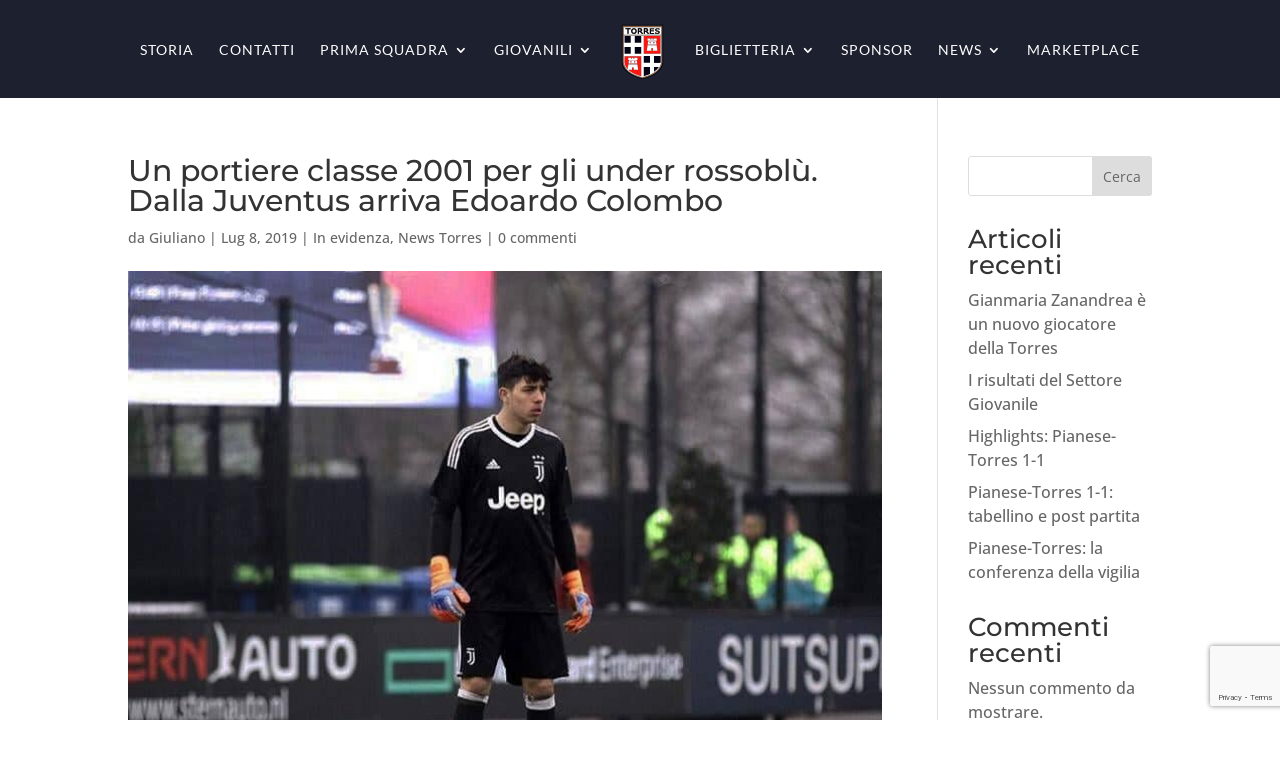

--- FILE ---
content_type: text/html; charset=utf-8
request_url: https://www.google.com/recaptcha/api2/anchor?ar=1&k=6LemNPYbAAAAALnWDrUHW46OSOQYWLRx1yU8NbK1&co=aHR0cHM6Ly9zZWZ0b3JyZXNjYWxjaW8uaXQ6NDQz&hl=en&v=PoyoqOPhxBO7pBk68S4YbpHZ&size=invisible&anchor-ms=20000&execute-ms=30000&cb=tj4125viemek
body_size: 48742
content:
<!DOCTYPE HTML><html dir="ltr" lang="en"><head><meta http-equiv="Content-Type" content="text/html; charset=UTF-8">
<meta http-equiv="X-UA-Compatible" content="IE=edge">
<title>reCAPTCHA</title>
<style type="text/css">
/* cyrillic-ext */
@font-face {
  font-family: 'Roboto';
  font-style: normal;
  font-weight: 400;
  font-stretch: 100%;
  src: url(//fonts.gstatic.com/s/roboto/v48/KFO7CnqEu92Fr1ME7kSn66aGLdTylUAMa3GUBHMdazTgWw.woff2) format('woff2');
  unicode-range: U+0460-052F, U+1C80-1C8A, U+20B4, U+2DE0-2DFF, U+A640-A69F, U+FE2E-FE2F;
}
/* cyrillic */
@font-face {
  font-family: 'Roboto';
  font-style: normal;
  font-weight: 400;
  font-stretch: 100%;
  src: url(//fonts.gstatic.com/s/roboto/v48/KFO7CnqEu92Fr1ME7kSn66aGLdTylUAMa3iUBHMdazTgWw.woff2) format('woff2');
  unicode-range: U+0301, U+0400-045F, U+0490-0491, U+04B0-04B1, U+2116;
}
/* greek-ext */
@font-face {
  font-family: 'Roboto';
  font-style: normal;
  font-weight: 400;
  font-stretch: 100%;
  src: url(//fonts.gstatic.com/s/roboto/v48/KFO7CnqEu92Fr1ME7kSn66aGLdTylUAMa3CUBHMdazTgWw.woff2) format('woff2');
  unicode-range: U+1F00-1FFF;
}
/* greek */
@font-face {
  font-family: 'Roboto';
  font-style: normal;
  font-weight: 400;
  font-stretch: 100%;
  src: url(//fonts.gstatic.com/s/roboto/v48/KFO7CnqEu92Fr1ME7kSn66aGLdTylUAMa3-UBHMdazTgWw.woff2) format('woff2');
  unicode-range: U+0370-0377, U+037A-037F, U+0384-038A, U+038C, U+038E-03A1, U+03A3-03FF;
}
/* math */
@font-face {
  font-family: 'Roboto';
  font-style: normal;
  font-weight: 400;
  font-stretch: 100%;
  src: url(//fonts.gstatic.com/s/roboto/v48/KFO7CnqEu92Fr1ME7kSn66aGLdTylUAMawCUBHMdazTgWw.woff2) format('woff2');
  unicode-range: U+0302-0303, U+0305, U+0307-0308, U+0310, U+0312, U+0315, U+031A, U+0326-0327, U+032C, U+032F-0330, U+0332-0333, U+0338, U+033A, U+0346, U+034D, U+0391-03A1, U+03A3-03A9, U+03B1-03C9, U+03D1, U+03D5-03D6, U+03F0-03F1, U+03F4-03F5, U+2016-2017, U+2034-2038, U+203C, U+2040, U+2043, U+2047, U+2050, U+2057, U+205F, U+2070-2071, U+2074-208E, U+2090-209C, U+20D0-20DC, U+20E1, U+20E5-20EF, U+2100-2112, U+2114-2115, U+2117-2121, U+2123-214F, U+2190, U+2192, U+2194-21AE, U+21B0-21E5, U+21F1-21F2, U+21F4-2211, U+2213-2214, U+2216-22FF, U+2308-230B, U+2310, U+2319, U+231C-2321, U+2336-237A, U+237C, U+2395, U+239B-23B7, U+23D0, U+23DC-23E1, U+2474-2475, U+25AF, U+25B3, U+25B7, U+25BD, U+25C1, U+25CA, U+25CC, U+25FB, U+266D-266F, U+27C0-27FF, U+2900-2AFF, U+2B0E-2B11, U+2B30-2B4C, U+2BFE, U+3030, U+FF5B, U+FF5D, U+1D400-1D7FF, U+1EE00-1EEFF;
}
/* symbols */
@font-face {
  font-family: 'Roboto';
  font-style: normal;
  font-weight: 400;
  font-stretch: 100%;
  src: url(//fonts.gstatic.com/s/roboto/v48/KFO7CnqEu92Fr1ME7kSn66aGLdTylUAMaxKUBHMdazTgWw.woff2) format('woff2');
  unicode-range: U+0001-000C, U+000E-001F, U+007F-009F, U+20DD-20E0, U+20E2-20E4, U+2150-218F, U+2190, U+2192, U+2194-2199, U+21AF, U+21E6-21F0, U+21F3, U+2218-2219, U+2299, U+22C4-22C6, U+2300-243F, U+2440-244A, U+2460-24FF, U+25A0-27BF, U+2800-28FF, U+2921-2922, U+2981, U+29BF, U+29EB, U+2B00-2BFF, U+4DC0-4DFF, U+FFF9-FFFB, U+10140-1018E, U+10190-1019C, U+101A0, U+101D0-101FD, U+102E0-102FB, U+10E60-10E7E, U+1D2C0-1D2D3, U+1D2E0-1D37F, U+1F000-1F0FF, U+1F100-1F1AD, U+1F1E6-1F1FF, U+1F30D-1F30F, U+1F315, U+1F31C, U+1F31E, U+1F320-1F32C, U+1F336, U+1F378, U+1F37D, U+1F382, U+1F393-1F39F, U+1F3A7-1F3A8, U+1F3AC-1F3AF, U+1F3C2, U+1F3C4-1F3C6, U+1F3CA-1F3CE, U+1F3D4-1F3E0, U+1F3ED, U+1F3F1-1F3F3, U+1F3F5-1F3F7, U+1F408, U+1F415, U+1F41F, U+1F426, U+1F43F, U+1F441-1F442, U+1F444, U+1F446-1F449, U+1F44C-1F44E, U+1F453, U+1F46A, U+1F47D, U+1F4A3, U+1F4B0, U+1F4B3, U+1F4B9, U+1F4BB, U+1F4BF, U+1F4C8-1F4CB, U+1F4D6, U+1F4DA, U+1F4DF, U+1F4E3-1F4E6, U+1F4EA-1F4ED, U+1F4F7, U+1F4F9-1F4FB, U+1F4FD-1F4FE, U+1F503, U+1F507-1F50B, U+1F50D, U+1F512-1F513, U+1F53E-1F54A, U+1F54F-1F5FA, U+1F610, U+1F650-1F67F, U+1F687, U+1F68D, U+1F691, U+1F694, U+1F698, U+1F6AD, U+1F6B2, U+1F6B9-1F6BA, U+1F6BC, U+1F6C6-1F6CF, U+1F6D3-1F6D7, U+1F6E0-1F6EA, U+1F6F0-1F6F3, U+1F6F7-1F6FC, U+1F700-1F7FF, U+1F800-1F80B, U+1F810-1F847, U+1F850-1F859, U+1F860-1F887, U+1F890-1F8AD, U+1F8B0-1F8BB, U+1F8C0-1F8C1, U+1F900-1F90B, U+1F93B, U+1F946, U+1F984, U+1F996, U+1F9E9, U+1FA00-1FA6F, U+1FA70-1FA7C, U+1FA80-1FA89, U+1FA8F-1FAC6, U+1FACE-1FADC, U+1FADF-1FAE9, U+1FAF0-1FAF8, U+1FB00-1FBFF;
}
/* vietnamese */
@font-face {
  font-family: 'Roboto';
  font-style: normal;
  font-weight: 400;
  font-stretch: 100%;
  src: url(//fonts.gstatic.com/s/roboto/v48/KFO7CnqEu92Fr1ME7kSn66aGLdTylUAMa3OUBHMdazTgWw.woff2) format('woff2');
  unicode-range: U+0102-0103, U+0110-0111, U+0128-0129, U+0168-0169, U+01A0-01A1, U+01AF-01B0, U+0300-0301, U+0303-0304, U+0308-0309, U+0323, U+0329, U+1EA0-1EF9, U+20AB;
}
/* latin-ext */
@font-face {
  font-family: 'Roboto';
  font-style: normal;
  font-weight: 400;
  font-stretch: 100%;
  src: url(//fonts.gstatic.com/s/roboto/v48/KFO7CnqEu92Fr1ME7kSn66aGLdTylUAMa3KUBHMdazTgWw.woff2) format('woff2');
  unicode-range: U+0100-02BA, U+02BD-02C5, U+02C7-02CC, U+02CE-02D7, U+02DD-02FF, U+0304, U+0308, U+0329, U+1D00-1DBF, U+1E00-1E9F, U+1EF2-1EFF, U+2020, U+20A0-20AB, U+20AD-20C0, U+2113, U+2C60-2C7F, U+A720-A7FF;
}
/* latin */
@font-face {
  font-family: 'Roboto';
  font-style: normal;
  font-weight: 400;
  font-stretch: 100%;
  src: url(//fonts.gstatic.com/s/roboto/v48/KFO7CnqEu92Fr1ME7kSn66aGLdTylUAMa3yUBHMdazQ.woff2) format('woff2');
  unicode-range: U+0000-00FF, U+0131, U+0152-0153, U+02BB-02BC, U+02C6, U+02DA, U+02DC, U+0304, U+0308, U+0329, U+2000-206F, U+20AC, U+2122, U+2191, U+2193, U+2212, U+2215, U+FEFF, U+FFFD;
}
/* cyrillic-ext */
@font-face {
  font-family: 'Roboto';
  font-style: normal;
  font-weight: 500;
  font-stretch: 100%;
  src: url(//fonts.gstatic.com/s/roboto/v48/KFO7CnqEu92Fr1ME7kSn66aGLdTylUAMa3GUBHMdazTgWw.woff2) format('woff2');
  unicode-range: U+0460-052F, U+1C80-1C8A, U+20B4, U+2DE0-2DFF, U+A640-A69F, U+FE2E-FE2F;
}
/* cyrillic */
@font-face {
  font-family: 'Roboto';
  font-style: normal;
  font-weight: 500;
  font-stretch: 100%;
  src: url(//fonts.gstatic.com/s/roboto/v48/KFO7CnqEu92Fr1ME7kSn66aGLdTylUAMa3iUBHMdazTgWw.woff2) format('woff2');
  unicode-range: U+0301, U+0400-045F, U+0490-0491, U+04B0-04B1, U+2116;
}
/* greek-ext */
@font-face {
  font-family: 'Roboto';
  font-style: normal;
  font-weight: 500;
  font-stretch: 100%;
  src: url(//fonts.gstatic.com/s/roboto/v48/KFO7CnqEu92Fr1ME7kSn66aGLdTylUAMa3CUBHMdazTgWw.woff2) format('woff2');
  unicode-range: U+1F00-1FFF;
}
/* greek */
@font-face {
  font-family: 'Roboto';
  font-style: normal;
  font-weight: 500;
  font-stretch: 100%;
  src: url(//fonts.gstatic.com/s/roboto/v48/KFO7CnqEu92Fr1ME7kSn66aGLdTylUAMa3-UBHMdazTgWw.woff2) format('woff2');
  unicode-range: U+0370-0377, U+037A-037F, U+0384-038A, U+038C, U+038E-03A1, U+03A3-03FF;
}
/* math */
@font-face {
  font-family: 'Roboto';
  font-style: normal;
  font-weight: 500;
  font-stretch: 100%;
  src: url(//fonts.gstatic.com/s/roboto/v48/KFO7CnqEu92Fr1ME7kSn66aGLdTylUAMawCUBHMdazTgWw.woff2) format('woff2');
  unicode-range: U+0302-0303, U+0305, U+0307-0308, U+0310, U+0312, U+0315, U+031A, U+0326-0327, U+032C, U+032F-0330, U+0332-0333, U+0338, U+033A, U+0346, U+034D, U+0391-03A1, U+03A3-03A9, U+03B1-03C9, U+03D1, U+03D5-03D6, U+03F0-03F1, U+03F4-03F5, U+2016-2017, U+2034-2038, U+203C, U+2040, U+2043, U+2047, U+2050, U+2057, U+205F, U+2070-2071, U+2074-208E, U+2090-209C, U+20D0-20DC, U+20E1, U+20E5-20EF, U+2100-2112, U+2114-2115, U+2117-2121, U+2123-214F, U+2190, U+2192, U+2194-21AE, U+21B0-21E5, U+21F1-21F2, U+21F4-2211, U+2213-2214, U+2216-22FF, U+2308-230B, U+2310, U+2319, U+231C-2321, U+2336-237A, U+237C, U+2395, U+239B-23B7, U+23D0, U+23DC-23E1, U+2474-2475, U+25AF, U+25B3, U+25B7, U+25BD, U+25C1, U+25CA, U+25CC, U+25FB, U+266D-266F, U+27C0-27FF, U+2900-2AFF, U+2B0E-2B11, U+2B30-2B4C, U+2BFE, U+3030, U+FF5B, U+FF5D, U+1D400-1D7FF, U+1EE00-1EEFF;
}
/* symbols */
@font-face {
  font-family: 'Roboto';
  font-style: normal;
  font-weight: 500;
  font-stretch: 100%;
  src: url(//fonts.gstatic.com/s/roboto/v48/KFO7CnqEu92Fr1ME7kSn66aGLdTylUAMaxKUBHMdazTgWw.woff2) format('woff2');
  unicode-range: U+0001-000C, U+000E-001F, U+007F-009F, U+20DD-20E0, U+20E2-20E4, U+2150-218F, U+2190, U+2192, U+2194-2199, U+21AF, U+21E6-21F0, U+21F3, U+2218-2219, U+2299, U+22C4-22C6, U+2300-243F, U+2440-244A, U+2460-24FF, U+25A0-27BF, U+2800-28FF, U+2921-2922, U+2981, U+29BF, U+29EB, U+2B00-2BFF, U+4DC0-4DFF, U+FFF9-FFFB, U+10140-1018E, U+10190-1019C, U+101A0, U+101D0-101FD, U+102E0-102FB, U+10E60-10E7E, U+1D2C0-1D2D3, U+1D2E0-1D37F, U+1F000-1F0FF, U+1F100-1F1AD, U+1F1E6-1F1FF, U+1F30D-1F30F, U+1F315, U+1F31C, U+1F31E, U+1F320-1F32C, U+1F336, U+1F378, U+1F37D, U+1F382, U+1F393-1F39F, U+1F3A7-1F3A8, U+1F3AC-1F3AF, U+1F3C2, U+1F3C4-1F3C6, U+1F3CA-1F3CE, U+1F3D4-1F3E0, U+1F3ED, U+1F3F1-1F3F3, U+1F3F5-1F3F7, U+1F408, U+1F415, U+1F41F, U+1F426, U+1F43F, U+1F441-1F442, U+1F444, U+1F446-1F449, U+1F44C-1F44E, U+1F453, U+1F46A, U+1F47D, U+1F4A3, U+1F4B0, U+1F4B3, U+1F4B9, U+1F4BB, U+1F4BF, U+1F4C8-1F4CB, U+1F4D6, U+1F4DA, U+1F4DF, U+1F4E3-1F4E6, U+1F4EA-1F4ED, U+1F4F7, U+1F4F9-1F4FB, U+1F4FD-1F4FE, U+1F503, U+1F507-1F50B, U+1F50D, U+1F512-1F513, U+1F53E-1F54A, U+1F54F-1F5FA, U+1F610, U+1F650-1F67F, U+1F687, U+1F68D, U+1F691, U+1F694, U+1F698, U+1F6AD, U+1F6B2, U+1F6B9-1F6BA, U+1F6BC, U+1F6C6-1F6CF, U+1F6D3-1F6D7, U+1F6E0-1F6EA, U+1F6F0-1F6F3, U+1F6F7-1F6FC, U+1F700-1F7FF, U+1F800-1F80B, U+1F810-1F847, U+1F850-1F859, U+1F860-1F887, U+1F890-1F8AD, U+1F8B0-1F8BB, U+1F8C0-1F8C1, U+1F900-1F90B, U+1F93B, U+1F946, U+1F984, U+1F996, U+1F9E9, U+1FA00-1FA6F, U+1FA70-1FA7C, U+1FA80-1FA89, U+1FA8F-1FAC6, U+1FACE-1FADC, U+1FADF-1FAE9, U+1FAF0-1FAF8, U+1FB00-1FBFF;
}
/* vietnamese */
@font-face {
  font-family: 'Roboto';
  font-style: normal;
  font-weight: 500;
  font-stretch: 100%;
  src: url(//fonts.gstatic.com/s/roboto/v48/KFO7CnqEu92Fr1ME7kSn66aGLdTylUAMa3OUBHMdazTgWw.woff2) format('woff2');
  unicode-range: U+0102-0103, U+0110-0111, U+0128-0129, U+0168-0169, U+01A0-01A1, U+01AF-01B0, U+0300-0301, U+0303-0304, U+0308-0309, U+0323, U+0329, U+1EA0-1EF9, U+20AB;
}
/* latin-ext */
@font-face {
  font-family: 'Roboto';
  font-style: normal;
  font-weight: 500;
  font-stretch: 100%;
  src: url(//fonts.gstatic.com/s/roboto/v48/KFO7CnqEu92Fr1ME7kSn66aGLdTylUAMa3KUBHMdazTgWw.woff2) format('woff2');
  unicode-range: U+0100-02BA, U+02BD-02C5, U+02C7-02CC, U+02CE-02D7, U+02DD-02FF, U+0304, U+0308, U+0329, U+1D00-1DBF, U+1E00-1E9F, U+1EF2-1EFF, U+2020, U+20A0-20AB, U+20AD-20C0, U+2113, U+2C60-2C7F, U+A720-A7FF;
}
/* latin */
@font-face {
  font-family: 'Roboto';
  font-style: normal;
  font-weight: 500;
  font-stretch: 100%;
  src: url(//fonts.gstatic.com/s/roboto/v48/KFO7CnqEu92Fr1ME7kSn66aGLdTylUAMa3yUBHMdazQ.woff2) format('woff2');
  unicode-range: U+0000-00FF, U+0131, U+0152-0153, U+02BB-02BC, U+02C6, U+02DA, U+02DC, U+0304, U+0308, U+0329, U+2000-206F, U+20AC, U+2122, U+2191, U+2193, U+2212, U+2215, U+FEFF, U+FFFD;
}
/* cyrillic-ext */
@font-face {
  font-family: 'Roboto';
  font-style: normal;
  font-weight: 900;
  font-stretch: 100%;
  src: url(//fonts.gstatic.com/s/roboto/v48/KFO7CnqEu92Fr1ME7kSn66aGLdTylUAMa3GUBHMdazTgWw.woff2) format('woff2');
  unicode-range: U+0460-052F, U+1C80-1C8A, U+20B4, U+2DE0-2DFF, U+A640-A69F, U+FE2E-FE2F;
}
/* cyrillic */
@font-face {
  font-family: 'Roboto';
  font-style: normal;
  font-weight: 900;
  font-stretch: 100%;
  src: url(//fonts.gstatic.com/s/roboto/v48/KFO7CnqEu92Fr1ME7kSn66aGLdTylUAMa3iUBHMdazTgWw.woff2) format('woff2');
  unicode-range: U+0301, U+0400-045F, U+0490-0491, U+04B0-04B1, U+2116;
}
/* greek-ext */
@font-face {
  font-family: 'Roboto';
  font-style: normal;
  font-weight: 900;
  font-stretch: 100%;
  src: url(//fonts.gstatic.com/s/roboto/v48/KFO7CnqEu92Fr1ME7kSn66aGLdTylUAMa3CUBHMdazTgWw.woff2) format('woff2');
  unicode-range: U+1F00-1FFF;
}
/* greek */
@font-face {
  font-family: 'Roboto';
  font-style: normal;
  font-weight: 900;
  font-stretch: 100%;
  src: url(//fonts.gstatic.com/s/roboto/v48/KFO7CnqEu92Fr1ME7kSn66aGLdTylUAMa3-UBHMdazTgWw.woff2) format('woff2');
  unicode-range: U+0370-0377, U+037A-037F, U+0384-038A, U+038C, U+038E-03A1, U+03A3-03FF;
}
/* math */
@font-face {
  font-family: 'Roboto';
  font-style: normal;
  font-weight: 900;
  font-stretch: 100%;
  src: url(//fonts.gstatic.com/s/roboto/v48/KFO7CnqEu92Fr1ME7kSn66aGLdTylUAMawCUBHMdazTgWw.woff2) format('woff2');
  unicode-range: U+0302-0303, U+0305, U+0307-0308, U+0310, U+0312, U+0315, U+031A, U+0326-0327, U+032C, U+032F-0330, U+0332-0333, U+0338, U+033A, U+0346, U+034D, U+0391-03A1, U+03A3-03A9, U+03B1-03C9, U+03D1, U+03D5-03D6, U+03F0-03F1, U+03F4-03F5, U+2016-2017, U+2034-2038, U+203C, U+2040, U+2043, U+2047, U+2050, U+2057, U+205F, U+2070-2071, U+2074-208E, U+2090-209C, U+20D0-20DC, U+20E1, U+20E5-20EF, U+2100-2112, U+2114-2115, U+2117-2121, U+2123-214F, U+2190, U+2192, U+2194-21AE, U+21B0-21E5, U+21F1-21F2, U+21F4-2211, U+2213-2214, U+2216-22FF, U+2308-230B, U+2310, U+2319, U+231C-2321, U+2336-237A, U+237C, U+2395, U+239B-23B7, U+23D0, U+23DC-23E1, U+2474-2475, U+25AF, U+25B3, U+25B7, U+25BD, U+25C1, U+25CA, U+25CC, U+25FB, U+266D-266F, U+27C0-27FF, U+2900-2AFF, U+2B0E-2B11, U+2B30-2B4C, U+2BFE, U+3030, U+FF5B, U+FF5D, U+1D400-1D7FF, U+1EE00-1EEFF;
}
/* symbols */
@font-face {
  font-family: 'Roboto';
  font-style: normal;
  font-weight: 900;
  font-stretch: 100%;
  src: url(//fonts.gstatic.com/s/roboto/v48/KFO7CnqEu92Fr1ME7kSn66aGLdTylUAMaxKUBHMdazTgWw.woff2) format('woff2');
  unicode-range: U+0001-000C, U+000E-001F, U+007F-009F, U+20DD-20E0, U+20E2-20E4, U+2150-218F, U+2190, U+2192, U+2194-2199, U+21AF, U+21E6-21F0, U+21F3, U+2218-2219, U+2299, U+22C4-22C6, U+2300-243F, U+2440-244A, U+2460-24FF, U+25A0-27BF, U+2800-28FF, U+2921-2922, U+2981, U+29BF, U+29EB, U+2B00-2BFF, U+4DC0-4DFF, U+FFF9-FFFB, U+10140-1018E, U+10190-1019C, U+101A0, U+101D0-101FD, U+102E0-102FB, U+10E60-10E7E, U+1D2C0-1D2D3, U+1D2E0-1D37F, U+1F000-1F0FF, U+1F100-1F1AD, U+1F1E6-1F1FF, U+1F30D-1F30F, U+1F315, U+1F31C, U+1F31E, U+1F320-1F32C, U+1F336, U+1F378, U+1F37D, U+1F382, U+1F393-1F39F, U+1F3A7-1F3A8, U+1F3AC-1F3AF, U+1F3C2, U+1F3C4-1F3C6, U+1F3CA-1F3CE, U+1F3D4-1F3E0, U+1F3ED, U+1F3F1-1F3F3, U+1F3F5-1F3F7, U+1F408, U+1F415, U+1F41F, U+1F426, U+1F43F, U+1F441-1F442, U+1F444, U+1F446-1F449, U+1F44C-1F44E, U+1F453, U+1F46A, U+1F47D, U+1F4A3, U+1F4B0, U+1F4B3, U+1F4B9, U+1F4BB, U+1F4BF, U+1F4C8-1F4CB, U+1F4D6, U+1F4DA, U+1F4DF, U+1F4E3-1F4E6, U+1F4EA-1F4ED, U+1F4F7, U+1F4F9-1F4FB, U+1F4FD-1F4FE, U+1F503, U+1F507-1F50B, U+1F50D, U+1F512-1F513, U+1F53E-1F54A, U+1F54F-1F5FA, U+1F610, U+1F650-1F67F, U+1F687, U+1F68D, U+1F691, U+1F694, U+1F698, U+1F6AD, U+1F6B2, U+1F6B9-1F6BA, U+1F6BC, U+1F6C6-1F6CF, U+1F6D3-1F6D7, U+1F6E0-1F6EA, U+1F6F0-1F6F3, U+1F6F7-1F6FC, U+1F700-1F7FF, U+1F800-1F80B, U+1F810-1F847, U+1F850-1F859, U+1F860-1F887, U+1F890-1F8AD, U+1F8B0-1F8BB, U+1F8C0-1F8C1, U+1F900-1F90B, U+1F93B, U+1F946, U+1F984, U+1F996, U+1F9E9, U+1FA00-1FA6F, U+1FA70-1FA7C, U+1FA80-1FA89, U+1FA8F-1FAC6, U+1FACE-1FADC, U+1FADF-1FAE9, U+1FAF0-1FAF8, U+1FB00-1FBFF;
}
/* vietnamese */
@font-face {
  font-family: 'Roboto';
  font-style: normal;
  font-weight: 900;
  font-stretch: 100%;
  src: url(//fonts.gstatic.com/s/roboto/v48/KFO7CnqEu92Fr1ME7kSn66aGLdTylUAMa3OUBHMdazTgWw.woff2) format('woff2');
  unicode-range: U+0102-0103, U+0110-0111, U+0128-0129, U+0168-0169, U+01A0-01A1, U+01AF-01B0, U+0300-0301, U+0303-0304, U+0308-0309, U+0323, U+0329, U+1EA0-1EF9, U+20AB;
}
/* latin-ext */
@font-face {
  font-family: 'Roboto';
  font-style: normal;
  font-weight: 900;
  font-stretch: 100%;
  src: url(//fonts.gstatic.com/s/roboto/v48/KFO7CnqEu92Fr1ME7kSn66aGLdTylUAMa3KUBHMdazTgWw.woff2) format('woff2');
  unicode-range: U+0100-02BA, U+02BD-02C5, U+02C7-02CC, U+02CE-02D7, U+02DD-02FF, U+0304, U+0308, U+0329, U+1D00-1DBF, U+1E00-1E9F, U+1EF2-1EFF, U+2020, U+20A0-20AB, U+20AD-20C0, U+2113, U+2C60-2C7F, U+A720-A7FF;
}
/* latin */
@font-face {
  font-family: 'Roboto';
  font-style: normal;
  font-weight: 900;
  font-stretch: 100%;
  src: url(//fonts.gstatic.com/s/roboto/v48/KFO7CnqEu92Fr1ME7kSn66aGLdTylUAMa3yUBHMdazQ.woff2) format('woff2');
  unicode-range: U+0000-00FF, U+0131, U+0152-0153, U+02BB-02BC, U+02C6, U+02DA, U+02DC, U+0304, U+0308, U+0329, U+2000-206F, U+20AC, U+2122, U+2191, U+2193, U+2212, U+2215, U+FEFF, U+FFFD;
}

</style>
<link rel="stylesheet" type="text/css" href="https://www.gstatic.com/recaptcha/releases/PoyoqOPhxBO7pBk68S4YbpHZ/styles__ltr.css">
<script nonce="q3KKOJtcMVKSbp-v37s3MQ" type="text/javascript">window['__recaptcha_api'] = 'https://www.google.com/recaptcha/api2/';</script>
<script type="text/javascript" src="https://www.gstatic.com/recaptcha/releases/PoyoqOPhxBO7pBk68S4YbpHZ/recaptcha__en.js" nonce="q3KKOJtcMVKSbp-v37s3MQ">
      
    </script></head>
<body><div id="rc-anchor-alert" class="rc-anchor-alert"></div>
<input type="hidden" id="recaptcha-token" value="[base64]">
<script type="text/javascript" nonce="q3KKOJtcMVKSbp-v37s3MQ">
      recaptcha.anchor.Main.init("[\x22ainput\x22,[\x22bgdata\x22,\x22\x22,\[base64]/[base64]/[base64]/bmV3IHJbeF0oY1swXSk6RT09Mj9uZXcgclt4XShjWzBdLGNbMV0pOkU9PTM/bmV3IHJbeF0oY1swXSxjWzFdLGNbMl0pOkU9PTQ/[base64]/[base64]/[base64]/[base64]/[base64]/[base64]/[base64]/[base64]\x22,\[base64]\\u003d\\u003d\x22,\x22LwMkw4XCkBMvci/[base64]/[base64]/[base64]/DncOuw4TDv8KDw67DjhELO0kwK8OvYSTDjjDCnmUaQlACaMOCw5XDqcKDY8K+w70LE8KVJ8KJwqAjwrIPfMKBw7Ykwp7CrFEGQXM9woXCrXzDs8K6JXjClMK+wqE5wq3CqR/DjTsvw5IHO8K/[base64]/DhsOHXsK3SVguF8OcAMOIw73DmD3Dq8OQwqYlw7BVPEpgw63CsCQRbcOLwr0cwpzCkcKUBEsvw4jDlhh9wr/DnQhqL1HCjW/DssOiZxx5w4LDh8Odw4QAwq/Ds03CqE7Cr1XDlkQFGxXCh8KOw7l9OMKDRi9+w58Sw50UwqDDmCEEBsOzw5LDnsK4wr3DusKNJ8KEA8OxN8OMR8KYNMKsw7/[base64]/A2XCocOIH8KSwqEePsKXRsO8w7scw6scDR3DiQTDqnoPVsKgKUzCvRTDiVkneQ1rwqdSw6NiwqU9w4XDumXDusKbw44cfMKwO0/ChDY/wq7DuMOsaFMERMOUIcOqejXDjMKFHgduw5cSYcKeTcKLEkpNHMOLw7LDpHdfwq4bwo/CrGLCnz7DlmMyP1rCqcOqwo7CqcKJTnrChcORYTc5EV50w5DCh8KOQMKtKRDCt8OkXytFQTgpw4EIfcKswrrCmMKZwqtNW8OzBF1Lwo/Cq3gER8KxwpXDnWcqEG1Aw5/DlcKFIMOWw7TCvS9wG8KfXEHDrEzDpREgwrQxL8OwAcKrw7fCgmTDokdGSMOswoNpc8Onw7nDucKTwpB0KntSwrPCrsOKUAV3SWHCiUhcMMOkXcOfBQJQwrnDux/DqMO7VsOrScOkHsOpG8OPMsOPwpMKwqFPGkPDhgEkKDjDoSXDplIiwoEpBDVTXCcmPgnCrMKxe8ORQMK5w7/[base64]/DicK+wooEwqNlw7xpXMO/wrgnw7/[base64]/Cvw7DvsKPw78ydsOGRwXClsOkw7FSbWVew6YLYcOgwqjCnlDDk8Ocw6XCqB7Cm8OQUVrCsnfCth7DqElSb8OKOsKxMMOXVMKJw5IwRMOsTklmwqVSIsKGw6zDig0nFG9iUlMXw6LDhcKZw5MbXcOvPDEUVhx/Z8OtI1FHLz5YDQlRwpNtSMO3w7AOwqzCtcOXwoF7ZSNNHcKrw55dwo7DpMOmB8OeYsOgw5vCksK+fAogwqPCkcK0CcKiasKcwovCkMOvw75PZChiWsOtcy1cB1kjw7vCuMKVZmtoFXZjKcO+wrAVwq0/[base64]/BgLDpcK9B0LDqcK9TUzCmxLDm8OLLGfDk1rDmcKTwoctesO4NQxCw4NFw4jCpsKhw5w1NVkHwqLCvcKQf8KWw4jDj8Kvwrh/wqpKIDpiIhvDm8K6Xk7DusO1wrbCqGTCiRPCh8KwAcK9w41+woXCmnBTGSwKwrbCj1LDhsOuw5/Ck2sqwpVGw6MAQsOBwpXDlMO2V8Khwo9Qw5N7w7ghW1BCMCbCvHvDgUDDhcORPsKJWjAww7g0E8K2c1Rdwr/Du8OHQCjCr8OQOW1uYMKnf8OVH2TDqj82w4VgM3zClgMOCErDusKJC8OXw6DDl1Eiw7kow58ewp3DoTwJwqLDg8O9w5hRwoPDtsKSw58RTsKGwqjCoTFdTMKaMsO5LwMfw7FEfmLDncKwe8OMw45OMsOQXV/[base64]/[base64]/Cv3nDrcO+wpDCh8KvbhMlw4jChMK+wp7DqEtZw412dcKJw4AsFMOUwpBCw6J8RGJ4ZVjDjBh5ah5iw5tmwr3DksO/wo7DviViwolpwpw8O3UMwpHCj8OxfcOrAsKAb8KQXFY0wrJbw6vDmEjDsyfChWo+LMKCwqN2OcOQwqp0w7/DkEzDomsEwoDDgsKow5PCgsOIL8Oiwo/DjMKaw6xyesKvZTltw4bCusOLwrfDg0MKAmY6HMKtL3PCjMKISRjDk8Kxw6TDjcK8w4DDsMOEcMOww4DDksOPQ8KfUMKGwqE0LG7DvHt1RMO7w6jDjMOqBMO3H8Khwr4lUXrDvhDDjABqGCFJbCptN3Exwo8gwqA6wp/[base64]/wq1oRnJfw7cAw702IknDt8K/XlUXJ0VbwqPCj8OeKDHClEHDskgaasOsC8KqwpUNw73Cg8OZw5HDhMOAw7stQsKEwrNPHMK7w4PCkVjCssOOwrXCsURsw4jDnmvCtyjDnsOaRQzDv3Ftw67CiCgYw6rDlsKUw7DDixnCpsOuw4l+wobDq1fCo8KnAyY8wp/[base64]/OXvDnXJjw6DDnsKkw54ddAnCixNew7XCpDcld0HDpTh6EMKxwolIJ8OgQRJKw4TCssKtw53Dg8Ofw7rDpHTCjcOPwrTDj0vDksO6w57CucKUw7AcOA/DnsKCw5nDhsOEZj8ZBXLDv8Opw4sWW8O7ZsOYw5hEYMOnw7c/[base64]/[base64]/wpnChsKKET3Ci8KfG8Ogw4nDsxDClB3DkcKNMRwCwo/DqsO3SSEZw6NzwrQBMsOPwqpEFMKqwobDtzHDnlNhNcOAwrzDsC1twrzCqwM6wpAXw4wpwrV/LAPCjCjCj1rChsOPS8O6TMKnwp7CnsOywow4w5XCssKaC8KJwptZw7dxEiwRJwQjwrLCgsKGCRTDvMKEdcKfCsKGNkjCusOrwrnDn288fX3Dj8KafcO3wow5Sh3DpVtRwrLDuDjCjlrDm8OTRMKUT17DkBjCuBPDrsOww4bCtMOrwr3DqSYvwo/Dr8KEKMOPw49Vf8OlcsKzwr0AAcKdwrx/ecKMwq/ClDcVBjnCrMOpXWtQw6lPw4fChsKiY8KuwrlXw4zCnsOfEiYMCcKFWMO5wobCsAPCg8KKw63DoMOQNMODw53Dq8K5DSHCrMK7FsOvwooDFTEiGcOfw4p/JsOqw5DDpy/Dk8K1WzXDjn7DjsK8C8O4w57DgsKrw4c0w40HwqkMw6wQw5/Dpw1Rw63DpsKCa0N/[base64]/Cv1ReM8OzQ8OWPU1nFSbDm141w5tiwqnDu2YBwoktw7d9Gx/[base64]/TQfDrMKRw5hYcy3DrcKTw4/DhcOjwpsMEFLCnSvDmsKveBlgD8O7N8Kiw4vCtMKcSFYIwr4pw4LCoMOvb8K0GMKJwqM5EifDqnszT8Opw49Yw43DkcOuaMOjwoHCsTpRejnDmcK9w77Dqh/Dm8KlOMOfE8OAHgTDqMOEw53Dl8KOwpbCs8O6MjbDhwlKwqBxZMKhMMOLYCXCuncEawJXwoHCvW5dCCRkI8KeR8Kdw7shwox9PcK1BDPDuXzDhsKlfnbDmiFHGMK0wpjCo1PDgsKgw7tofxzCjMOPwqnDsUEbw4XDt1/DrsO1w5HCsj7Dv1XDg8Kkw4tYKcO3NcK3w45if1DCu0gVasO3wociwqnDj17Cj27DocOdwrfCj0rCj8KLw4bDtMKTa1lDB8KtwqrCrMOmbEjDhzPCl8KqV1zCl8KAScOowpfDvWbDtcOWw73CuipcwoAewr/[base64]/X2vCiiAefcOtw4vCicKcw5vCpMKDwqPChMO/[base64]/DkcOpw6LDjnPDicKpfjjDpcOuZsKwYcK2w7/CoVXClcOKw6TCsQfCmMKNw5/Cr8KEw79vw5J0QcOdZwPCucK3wqbCgmPCuMKZw4XDvyASI8OBw5PDkg3DtUfCisKwPlrDpwHClsOuQXLDhnc+QsKrwoXDixURYQzCqcOWw6EWXgofwoTDjjvDi0JzUVxpw5LCsAg2RX5yMBDCjVlcw4TDuW/CnyvCg8OkwobDnSgZwq9PMsOyw4DDocKWwqXDsW0ww5wCw7/[base64]/w4xYwr7Cun7CqMO1woY3OsOZJzbDmcOMbSVrw7ppaUvClcK3w4jCicKPw7Q8ScO7NR86wroqwrw1w4bDlz8uG8OFw7/DjMOKw43CgsKdwq/DrgIRwqbCr8OEw7d5E8K0wopmw4nDkXrCm8KlwoPCpGQUw75Nwr3Cpy/CtsK5woY6e8Oywo3CosONdx3Cp0BZwrjCnGRCMcOiwpoZAmHDucKYHEbCjMO/[base64]/DiB5+F8OkwpUKwrYcdMK9KcO9wp5GGD0qAMOhw4PDqzrCoVEywpUKwo3CoMKyw5o6dVrCvmgvw7UFwq7Dq8K5YVsCwoDCmHwDJioiw6LDqsKlQcO3w47DpMOKwrPDgMKgwqMlwpBJNSJPSsOpw7nCpTouw53DhMORbcOJw77Dj8OTworDpMKrw6DDmcKRwqTDkg/Dkl7DqMKKw5ppJ8OVwoR0bWPDm0xeIAPDo8OpasK4csOMw5TDtTtoaMKRFzXDkcO2T8Kjwo1uwoJ5wrJUP8KAw5hadMODSwhHwqtbw5/DlhfDvmsPB0LCiCHDkTRew6kTwqzDl3YLw7vDisKowrgDEl/DplvDtsOuNyTDrcOWwqkfE8OlwoPDpzoHwq43wpfCssKWw6MIw40WEV/CjWsFw5VUw6nDp8OfLj7CgEshZRrCm8OJw4QJw73CnFvDqcOlw5DDnMKOP0Ugwp5Fw74lQsOnVcKow6vCr8Ojwr3Cq8Ovw6UCQBjCtWYXJW9Fw699KMKDw5tKwq5IwqfDg8Kba8OhKG7CmmbDqnPCosO7SWoMwpTCiMOVSVrDnEUGw7DCmMKqw73DjnkzwqEcKn/CusOrwrtawqY2wqYxwqjCpRvDpMONKAzCgysIEm7ClMOGw6fCncOFc2t5w7LDlMOfwoVkw7cxw4ZzEBnDkBbChMKswpDClcKGw7Ivw57CpWnCnApLw4fCksKuV2F4woMGw7TCvD0SdsO6DsK7W8OqE8Oewr/[base64]/Dkl7DsxgMWA5QPEDCg8OndsK1bMKkI8K/FMKracKrG8Oxw7vDtDoFScK3V2U1w5jCmBbCgsOrwrrCnT7Dqw0ow4E4wpfCg0QHw4PCi8K6wrnDnWrDvHTCsxLCu1Zew5PCs1A5GcKGdRHDtsONLMKFw7vCixsadcKFOUzCh0jColUWw6F2w77ChXTDhFzDl2nCnQhRZsOvJMKnMcO5Y1DDpMObwpVNw7/DvcOAwr3ClsOQwo/Dn8OBw6vDjcOPwphOdxRNFXXCmsKrSUB2wrljw6sSwp3DgjTCosOnf2XDsBfDnljCmGA6SjPDuDJdXC4FwpcHw6UmZw/DssOow5DDksORCjdcw6RbHMKIw6kUwr0FA8KLw5TCpiE/w55nwrPCoS5Xw6YswoPDswvDgXXCr8OSw6HCvMKaNMOywrHDqnM5wpJkwoJ/[base64]/DmyUvaEU0RH7DgkrDlDTCoCFQPcKSwrF1wqPCi1fCh8Ktw6bCsMKWXxfCu8K9wox7wrLCl8KDw6wDW8KTA8KqwrjDpsKtwpx/wo8PLcKqwq3Cn8OsCcKaw7JtD8K+wo0uZjvDrW/DqsOIcsKrTcOewqnDtAUGQcOrXsOwwq14w7tbw60Tw5piK8Oif2/Cn3pmw4MYPlpyF17CjcKdwp0JSsO6w7jDucO0w7RVQwV/[base64]/CsXJ0YcObwr42ZD/CjTR6JjApGm3Dm8KEwr/CuEfCq8OGw7Afw71fwqZzc8KMwroEw6JEw4LDgCIFeMKRw4RHw4x9wo/DsUltHVDCjcOebzctw77CpsO5woXCtE3CtsODNEheNUV0wrUHwo/DpRXCs0dswrQybnHCgMOMVMOpfMKUwpLDgsK/wrvCthLDsVsRw7bDpMKWw79aZsOqMXDCtcOfSXXCpil2w7EJwrcSAVXColZ3w7nCvMKawrgowrsCwqrCsmNBQ8KNwrgMwr9QwqQSXQDCr2bDmwlBw5XChsKBwqDCikUJw5tBKxnDlz/DlMKVcMOYwpnDhj7Cn8OZwpMzwpAqwrhKM3vCjltwKMO4wr0sTFXCvMKWwrZ6w78IAsKwUsKFGwtRwoRlw4tqw6ouw7tdw7M/wobCtMKiScO1QsO6wrNmAMKNb8KgwpNZw7vDgMOyw7LCvznDq8KSYwkZasKfwrnDo8O1asO5wonClxsKw6Azw6xRw5vDpGnDhcOOUsO1XsKlTsOCH8OgKMO4w6bCt0XDtMKMwp/CqUnCq2nCrjHCgSvDosONwopSE8OuLcK4P8KBw5Niw4xCwocRw5xCw7A7wq5oLUZEM8K6wqI0w53CrhY7HCpew6TCp1k7w5o7w4MywobCm8ORw6/Cpy1kwpYhD8KFB8OSH8KBW8KkR2PCjlJHcyVdwqrCosOKT8OZNjrDhsKrXsOgw5F2wpnDsFrCj8O4wq/CvxLCo8KfwoHDkl7DjmvCiMOWwoLDrMKcIcKEMMKuw5BIEMKkwqsxw6jCi8KcWMOUwrrDlXVfwrvDslMnw590wrjCphUFwrbDgcOtw65yNMK+X8O/eALDtlMRBD0jFsO6IMOhw65cfH/[base64]/Cr8OBw4vDicK8w7o7wpvCgEpSw5vCpcKCw6vCosOaw5/DqSQrwo10w7LDpsOgwr3DsEvCucOww7VkFAI7MkHDqn1vOBDCsjfDpBVZX8OEwqnDmkbDkUdjYcK0woNoHsOfQR3CjMK9w7hrM8OMeRXCr8Ohw7rCn8O8wqvCuTTCqmtDRCMhw5XDtcOEMMOMXhF+cMK4w5RDwoHCgMOdwrXCt8KgwqHDssK/NnXCuQI5wotCw7nDicKmZUbCpxlRw7cLw5TCgcKbw5LCrXZkwpHCizh+wrtsNwfDrMKTw73Cn8O3CQVUSUBDwq/DhsOEH1zDmV1owrHCvF9Nwq3Cs8OZTlTCvzHCh1HCp33CusKEQcOfwrolCcKLWcOtw4M4WcKkwrxOE8Kkw7BbUA/DjcKceMO7w7Zwwq9CHcKcwqLDosO8wrXCrMOgRjkjfEBpwq0NcXnCuXpww6TCjmUWcWbDgsKEMi8mIl3DtcOaw780w5fDh2/[base64]/w4JQw6/Ci8K/wqpPw4xpwro+OW4cPUULb1/CqMKcNcKheiplKsO6w7xmYcOwwolkb8KdASIXwphJEsOfwpbCicOqTj9awo0hw4fChg7CtcKAw6dhMxzDvMK+wqjChSVyDcK/woXDvHTDgcKrw7klw4RTFVrChMKhw4/Cq1TDicKDWcOxEQ15wo7CoD06TAIQwqt0woDCjMOywq3DpcO8wovDgkHCt8KSw6I9w60Pw61sMcK2w4HCqEDDvynCrx8SH8KVasKPOCliwp89esOuwrIFwqF2XsOBw4sxw6d4fsK9w6l3LcKvCMOww5FNwrk2PsKHwqg7TzhIX0dqw7BmLS/DtHF0w7rDgmvCiMOBTVfCr8OXwoXDoMOqw4cOw59NByAaKTJ7D8K3w6cnb2AXwrdQUcKzwp7DmsORdTXDi8OPw6tgCS/CrTkJwpgmw4cbLsOEwqrCgi9JT8Otw5Ruw6PDvSHDjMKHKcKjQMOeG13Coj/CjMOywq/CiTZ2KsOOw6jCtMKlCX3Dj8K4wpcPwqnDsMOcPsO0w5DCnsKRwrPCjMOdw77ChsOaCsO3w7DDuWh1P0/[base64]/[base64]/cMKjN8OGJsK/FsO9w53Cs03CtMKgYGI2wpZGKcOuG1kzBcKpLcOVw6bDgcKXw4nCuMOIUsKaVzBFwrvCl8KNwqdzwqrDmGzClsO+wqrCqVbCjErDqlF1w7zCv1RRw5vChDrDoEJGwoHDu2/DisO2VFzCg8O5w7dsdMKsCjo1HcKuwrRiw4/Dj8Otw4jCkjQOccO9w7XDuMKXwrkmwocuVMKFU2DDiVfDuMKqwrrChcK8wot7wrrDgXHCoXjDlsKhw5ptaVJGU3nCmHfCnAfCtsO6wprDvcO/XcOCdsOxw4o6K8KUw5NNw5d0w4Nwwp45eMOmw5jCn2bDhcKnREEiD8K/wqDDuytcwr1vEcKDAMOZYDHCmnxpLUzCkTdgw4ZERsKBDsKBw4jDiWjCvRbDosKia8ObwoDCo33CikrCqFHCjW5BKsKwworCrgtUwpVvw6PCt1lxJVRuHR8rw5zDoSXDhcOoCQnDosOzGxFWwqF+wp1owq0jwqrDqGw/w4TDqCfChMO/eU3Cti43wrbCkygYMVrChBkScsOsRgnCgzsJw47DrMKmwro4aX7Cv0ISIcKOKcOuwqzDvirCpkLDt8OYXcK0w6TDhcO/w7ddMQTCssKOGMKiw4x9EcOew4kSwrDCncOEFMKMw4Evw58lYMO+VnXCqMO8wq18w5TCvsKKw4zChMO9PSnCncOVJwzDplbCtVLDl8K7w5cCOcOcdFccIxFiZHwjw4HDogoowrzCqWzDg8O/w5wHw6rChi00fDjDt2RlGVTDtQMbw5YbIRPDpsKOwr3Crm9Nw6p/[base64]/CvsK7w7g6wrM2wrkGBVTCjsKBKQl5wr7DhcKbwqgvwqTDksOVw71fcxwMw4Qbw4DCi8KaaMKLwoEtd8O2w4Z9O8Oaw6sWNT/CtE3CpizCusKKT8O7w5zDvDBkw6NLw44Wwrdkw7Zew7xtwr5NwpDCjgXCqh7Cth7DhHAGwps7ZcKLwplmAmVfAwAKw5UnwoJBwrPCjWQfd8KcVMKcR8OFw4zDoWNdOMO1wrnCnsKew6/Cm8K/w7XDlmRSwrMgCBXDk8K1wrEbIcKRAltzwpR6cMOGwqLDlWMpwoLDvlfDjsOkwqokFhjCm8KPwr8rGQfDrsKaWcOTUsKwwoABw4NkOTPDlMOmJcOdAcOoK0LDsmgzwojCl8OlTHDDsEvDlwtow7TCnyc+KsOmHMOjwrnCjX0BwpPDkWPDmmbCoj/DvFXCuj3DmsKTwoxWZMKWe2HDuTjCucO5VMOSSSPDpkTCoiXDoiDCmMOnLCJywq5Ew7LDpsKEw5vDpXvCocOgw6jCjcKiXCnCvifDkMOjOMK8asOMWcKKZcKNw6LDksOmw5NcIUzCkjnDpcOpCMKXw6LClMKKBAsjccK/w79CVl5YwqR/XgvCv8OkIsKJwpwVd8KEw4oAw7/[base64]/CiltlR8OSwprCs8KgPQtmT8OAw5RYwoHDjcKlL0HCvU3CgcK/[base64]/CkABKccK+wrrCtyPCnARqw75GwrzDqcOOJAlPw7wtwoLDssOYw59oPUzDgMOfHsOJNMKLEUYjSmY2EMOcw5I3WhfCl8KME8KBesKUwr/Cg8KHwogoPcKOKcKjJUluSMKnUMK4JMK+w449C8Ojw67DgsOxflPDoQHDsMKCOMKwwqA+w6bDvMOSw6XDssK0Km3DisO6B2zDtMOxw5vChsK0dW3DucKHLMK/wqkDwqzCnMK0XzHDu3NSecOEwovChj/DpEJzOyHCs8KNHFfChlbCs8OxBAk0OnPDmyfDisKWVw3CqlHDl8O/C8KHw4YUwqvDp8OWwqwjw7DDp0sZwqbClDnCgiHDk8OOw6sFdCjCl8Kaw77CgA7Dt8O/CMOcwqcFE8OIXUXDoMKTwp7DlE3DmV5kwrE8CW8vNVYJwrpHw5TCr1kJQcKlw60nesKawqvDlcOQwoTCoip2wooSw7cmw7dkZhDDuQ1NfMKswr/CmyjCgBk4CGjCosOiEsODw4TDm33CoFxkw7k5wrHCvDbDsCXCvcOWA8O/wotuL0TCkcKyIcKHa8KDRMOdUsKoPcKWw4vCkHNlw6VSeHUFwo9swp0da0QlHsKoEMOrw5zDg8KLLFLCuj1rZyLDqk7CvnLCjsKaecKJe2zDsSV7TcK1wpTCnsKfw5pyfgFjwrM2fD/Cm0pHwpB/w51hwqDDo3vDqMKMwqbDnU7CvChmwrXClcKYVcO0S0PDt8Kawrs9wo3CnDNSccOKQsK4wpUAwq17w6IzXMKmWh5MwpDDs8K9wrfClkfDrcOlwrAsw4VhQ0VZw703Mm0ZZcK1wrrDshLClsOOH8OpwoRxwofDnzxgw6jDg8KWw4IbdcOeTcOww6Epwp/CksKkD8K5BDAsw7Y1wr3Cn8OjHMOgwrnCgMO7wrvCngkZC8Klw4YcTRVpwqLCuzbDuTnCjMKEWVvCnAbCn8K6Thl9YzgnRsKHw6BZwpNjHifDvnFjw6XCjDwewq7CqGrDpcOFcip5wqgsbk4Yw4pBQMKrSsOEw6lGCsKXARrCmQ1bCDLClMKWKcK/D0w7c1vDucKVGm7Ci1DCt2fDjlYrwpTDmcOPQ8Kvw7XDk8OwwrTDhWQ/[base64]/[base64]/[base64]/CtTLDl0HDoMK2LcOzw5NhXcOmNXDDtcOAw6PDkFkPeMOgwp7DpjbCvn1bAcK1R1jDpMKdUC7CoyjDhsKUHcOGw7ZgOQHDpDnCqBZUw5HDunfDvcOMwogAMx5weAJqeT4iIsOiw5IncTXDpMOIw5TDqMOCw63DlFbDm8KPw7TDp8KAw7MQZl/DkkE9w6bDscO+D8Okw53DjDDCmWwYwpklwoV1ccOFwobCncK6YSlwOhDDqBp2wrHDksKIw718aUfDrBEqwoFDAcOpw4fCgWMawrhoV8O/w48gw54hRwNUwokXDUcACxDCicOEw4Fzw7vDil9oIMKufMOewp90HTjCqSIAw6YBA8O0wqpTFxzDk8KEwp99S2wvw6jCrF4UVGUlwpg5dcO8e8KPPFJoG8OoBSfCn0PCpR5wBzdbVsOKw5nCq09Nw4cnAmtwwqB3ah/[base64]/[base64]/[base64]/DqMK9FcKewrFuw5pfw6LDpMKhw6gQwobDscKbV8O0wodEw4IGOMOPeB/Co3zCu35Ww6vCpcOlDSTCiw4cMHXDhMOKbMOTwo9Vw63DocO1ASlQfsO+Nk13bcOhVSHDpyFqw5nCp0JEwqXCuSbCmT8dwqMhwqvDtMO5worCp1cgdsOFQMKWZTt+XzzCng/CisKswqjDjDJ0w5nDvMKzH8KJacOIWsK9wqTCgX3Dj8Opw4Bww6JQwp/CvinCgj4rMcOuw5fDpMOUwoE+TMOcwovCv8OCNhPDijvDuyXDnlIWU0fDnsKZwpxUJHnDqX5dD3MvwqVpw6zCiDZ3XMOjw7lxfcK9ZRsmw7M7YcK6w4AAw7V4BWpMZsO1wqJNUFzDusKgIMKLw6MvK8OSwoYoVmXDiUHCvwbDsQDDv08dw5w/H8KKwoFlw4hwN0rCkMObOsKNw6LDkEHDiSFjw5fDhHLDplrChsK/wrLCnDsQelDDtMONwr1nwqN8EcKULkrCuMKwwprDhTU3LX3DscOnw7ZVMlLCvMOkwroCw5vDpcOUeSB6XcOiw4xwwq7DvsOGDcKiw4DCkcKbw6ZHWkFIwp3CrCnChMKAwp3CoMKhasOpwqjCsAJZw57CoycBwpnCiVQCwooaw4fDunIxwq8Vw6jCosOkKhHDh0HCmS/Chg80w53DjA3DjifDpWHCm8Kpw5fDs0AMLMOOwpnDtVR4wqzDvEbCvC/Dv8OrbMKJPG/DksOPw4DDhlvDmBIFwp9Bwr3DjcK1McKCXcKJfsOBwrZ+w7Jrwpkxwp4ww57DimTDlsK6wpnDkcKgw5jDlMOVw51TeR3Dp2JTw4kDMsOQwoNEWcK/TAVYw707wp5owrnDr1DDrizClXjDlGVHXS1VH8KCZhzCt8Ohwr5wAMO5BMOAw7jDg2fCo8O0fMOdw7srwrISHDkAw6BvwpUcYsO8WsOoC1FpwpDCocOQwrDCnsKUFMOqw6HCjcO9XsK8X0vCpQnDlC/Cj1LCrMO9wpbDgMO6w4nCsx4dDggDI8K6w5LCjVZMwo9MOBHDphjCosO3wpTCjhzDjVnCucKVw4zDhsKqw7nDsAgiesOnTsKJPTfDrwvDvnrCksO2WzjCkR1Rw7MXw5DDv8KqKF8DwoEAwrrDhXnDrmzDkijDisOdAjjCnWc8EGZywrdUw77Dk8K0ZQB/wp0hZVZ5QUsBQjDDgsKMw6zDr0jDiRZvDUAawrPDrTPCrF7CisKTWnzDnMKoPhDCmsKlbTskITRqJil5HGrDmzdbwp9LwqgtOsOnRcK5wqzDnw4caMO+GX7Cn8K7w5DCg8OfwpDCgsKqw5/CqF3CrsKdF8OAwptOw4vDnDHDqHrCuFgMw5QQScOaHG7DssKWw6dRfcKEGFnCtT46w7nDp8OqUsKswo5MQMOnw6oGcsKaw6kFC8KFO8K5YTlOwrXDoSPCssOJIMKww6jCocOXwp1nw6HCl2/[base64]/CqAgRwot/YsKAPhTDqcKNwrkNwqzCssKXSMOtwqwpDsKjesOBw59Iw6hkw4vCl8K/wo8Rw6LCisK9wo/[base64]/[base64]/[base64]/DqC8Ja8KYbMOhwq/[base64]/[base64]/DlXLCoh9DwrATw67CiWfCusOtw644KBQyBsOTw6XDiW52w4HCm8KGSnnDqMOSM8KrwqclwqXDo1QAYhMKFUHCi2h4CMKXwqc8w7UywqxnwrHCrsOvw4hqS20ZQsKTw65gWcK8U8O5CDDDnE0qw6nCu2DCmcKsD2DCosOhwojChAcdwozCmcOAWsOGwr/CpX0OcCPChsKnw5zCu8K6aSF0ZzQ1MMO0wozCp8O7w57ClUXCoS3DosKBwprDolIzHMKCfcOpM0h/X8KmwoQ0wpxIaVHCp8KdTmNYd8OkwqbDhkVEwqxUV10tZGbCik7CtsKjw5bDo8OiNTPDrMKHwpHDgsOvbwF8A3/CrMOzZVHCjC8xwrUAw6RXBGfDmMObw4BVKVtmCMKCwoBGCcOvwpp3K01KPjDDv38OBsK2woVGw5HCuH3CrsKAwoZjacKOWVRPNF4Gwq3DvcOPdMKww5DDqhhbUUzCmmkdwrJTw7vCi0diUgwpwq/CgCJYU0I7A8OXHcOmw7EZw73DggvDgEMWwq3DlxN0wpbCjg5HKsO5wpIBw5fCnMODwp/CtcKEBsKpw4LDv3Vcw5Raw5o/CMK7CcODwq0JScKQwoI9wp9CdcOUw6l7KRPDnMKNwrR/w4JhW8K0DcKLwofCtsOyHxgjUibCkSjDtzXDtMKTUMO7wpzCm8OeByorDQjCnSIjEiRQGcKYwpEYwpkjQWEmZcKRwpkBBMO7w4puHcO/woEbwqrClnrDp1lYL8K9w5HCmMKcw4vCusK/w6DDssOHw7vDmsKGwpVRw4RVU8OrRsKMwpNcw4jCtV5kdkxKI8OYUmYqeMKNPXzDrDZ/XQsswpnDgsONw77Cs8KjWcOofcKycH5Hw5J/[base64]/[base64]/Cg8OKEsOCwqbDhR3DjsKXw7ZOHsK6wonDlsOpYXoVa8KOw7rCu3kAeHtWw5LDkMK6wokMcxHClsKtwrfDnMOpw7bCnD0ow6U4w53DnRbDusO1YXRoEmwawrpDUcK/[base64]/CtsOow5UkDsOZP8OefUTCghs+wpvDojvCpMKkw7LDs8KnOkFuwrJKw7wXB8KcNsOBwojCpThAw77DpwFQw5DDhULCg1omwosAZcOSF8KGwqMhcDbDlzFHA8KbGjfCicKTw5AewpNMw64mwqHDjcKOw6/CqVrDmi58A8OZEnNgelDDn11Qw6TCrxXCtsKKMUU8w48RH0ZCw7HCoMOmZGzCs0UJecOyMsK+NsK9NcO3wqsmwqrCqAoSPjXCgHnDskrCiWRST8KDw7JDKcOzGkYXwr/CtsOmMmFXK8KGF8KDwpXCiDrCigEKP3x6w4PCkEXDoXfDonFrHEFOw6XDpVTDocOCw4skw5VmAEB5w7R4NUBtLMOtw4M+w5cxw51Hw4DDjMK9w43CrjrDjiXDsMKqZkZ9bmzCncOewo/CsFTCuQt0Z2zDs8KvXcOow4p/HcKww7HDrMOnc8KbYMOHw68jw4JGw5tuwobCl3DCokc/[base64]/fMKeacKgwoBLQcOEw7BZCGMYw5/CgTAQG8OYR8KXMMOMwo0mf8Kzw5zCgS8XXzM1XsOnKMKSw7wCGVfDr04CJcO+wpvDqkfDjTZVwprDkQrCuMKfw67DmD4WR2JdRMKFwoQ1PMOXwrfCqsKUw4TDmBF/wotRanItEMOzw6vDqGkZJMOjwrjCkkI7FU7Cq21JYsOTUsKsWT3CmcO5acK2w48ewobDiW7DqTJ6YzV5JSTDsMOsLRLDlsKeJcOMI0d9GMK7w452QsKIw49tw7zCgj/[base64]/CqUDDnMKIwp/CnsOFOsOuVcK0aSnDkk/DpsOTwrHCisOhCSXCpMOadsKXwr7DsgfDjMKzbcKPMEEuMBgKVMKYwrPCmg7CvMOIK8Kjw6fDhAfCkMOfwrUGw4Qyw7k7Z8KXBhLCtMKrw5vDn8KYw5QEw5kOGTHCkWIzFcOBw4zCsULDiMKbccOgbMOSw7Unw5XCghrDmltGVsKNQcOEEhd/AMKSUsO5woM7AsOqWHDDosKtw4/DnMK2TWXDvmMlY8KkNXTDvsONwpgCw5NvCWgJYcKYf8KzwqPCg8Oww6rCj8OYw73CjlzDjcKbw7l6MCPClAvCncOhasOuw4zDmGdcw7vDhW8uwrfDplHDnj0hXsOrwosMw6Rxw7/CvsOywpDClWxkcwrDrsOkemtnVsKgwrQWP2HDicOBwpPCijV7w7d2SR8CwroqwqzCocKCwp8TwpXCj8OFwplDwqoEw4FvLHHDqjtFFBhBw4ADRXBUIMKvwonDtixJZFMXwpTDgMKMcg1xO1gvwpzDp8Kvw5DCuMOEwooAw5DDpcOnwrMLYcK4w6/DtMKrwpXCjlJkwpzCm8KZMcOiPcKGw7jDpcO0XcOSXxEvVxLCvjosw7clwobDpmLDpizCrMOxw5TDvg/DrMOSXljDqxRAwp4iNcOQPATDpVLDt0paCMOuMwLCtlVIw6PCigsyw7LCvQPDlQtqwo5xagVjwrE/wrxmZBDDtDtFZMObw40lwprDusOqLMOMYsKow6rDvsKbfmJYw47DtcKGw7V+w6LCp3XCq8Ocw7dqw49jw5nDn8KIw6soVTfCngodw7ojw6rDv8O1wpc0AioXwqxFwq/DryLChMK/wqF7w7gpwqs8ZcKNwpDCrgsxwo4TMUsrw6rDnw7Cg1l/w4wFw7TCuwDCnRzDpsOCw7ZcKcOCwrXCuBAwZ8KAw70Ww6A1b8KqDcKKw7N0bhEpwooRwqw7Git6w5Uhw6pzwoUqw5YhEgFCZx5Cw4snKRJCGsOOSC/DpWFNQ2Nkw68HQcKDUnXDkl7Dlnh4WUfDhsOPwoVAaGjCvA/DnmvDl8K6CcOvTsKrw58nL8OEbcK3w6N8wqnDpgAjwrMhDsKHwpjDg8OkGMKoY8OpPTDCp8KUWcOww45gw5BhCG8EKcOuwoPCvUXDt2/Dkm7DsMO1wq1+wo54woTDrVpWDUJ7w6dXbhjDtAtabFnCggvCjmtPITgvGFzCs8OpNsOiZcOrw5zCkhvDicKDQ8Kaw61XXsOCQFfCnMKvO2A9CsO1EUPDrsOQBGHCisK7w6jClsO2AcKjNMObekY6LDfDjsO1BRPChsKvwr/ChcO3AQ3CogQMAMKNIFvDo8O5w7FzLMKRw7FSU8KABcOvw4/[base64]/CsCHCusOuw7XDhWgnecO0w5VOw4U7wrtAw6YVwp5zw55XBXc+AsKWR8OBw5xiIMO/wqHDgMKbw7LCpcKqHMK2Fx3Dp8KeAjJeIcKkWTvDtcKvR8OVHTRfC8OJAWAKwqPDvjInTMKrw5ssw7rCr8KBwo3CmcKLw6jCrDfCll3Cq8KXJA0ZRx4bwpLClRDDmkHCsR3Cg8K/w4FEwqEkw4p1Q21SUDLCnXIQwoAAw6xDw5/DvgvDkyvCrMOvInMNwqPDosOew7bCkDXCr8KTfMOzw7BJwpATWgVSf8K5w6/DmMOWwoPChMKoMMO0bw/CnBNXwqPCkcO7F8KpwrdGwptcIMOjw5ZlAVLDpsOtwodtZsK1NxbCgMO/Vw4tVDw7fGTCnEknL2DDncOHFwpXYsOaWcKgwqXDuTHDjsOvwrQBwpzCo0/[base64]/DtsKZYMOmw4TCnsKkwrBrTgkWw792UQHDisOpw4lTPiXDjB/CqcK5woFiBQY7w5TCq1wdwoA9BR7DgcOPw4PDgGxLw4Zewp/CvTHDhQN5w7TDlgrDgcK+w5ILSMK8woXDpWfCkkfDqMK6wrIECkY7w7ETwqo1W8OkAsKTwpjCsgLCk0vCkcKdbAZLcsKjwozCn8OiwqLDi8OzOC4wVgDDrQ/[base64]/w7slP0d8V8Olwr1JWX/CgmrCmgg9wo/Dq8Oaw6Mzw7bDvABmw7XCuMK/SsOeFCUZbFY1w5TDnxXDulFJVFTDk8OITMKMw5Izw4BFF8KKwqHDtyLDqBF0w6wpcMOBUMKewp/Ch0p9wrdeVAvDhMKMw5nDl1jDrMOHwoZIw4swTk3DjksBdVHCvm/[base64]/CqMKnwqJLYAvClcKOTmZ4w64mesOGw6UTw4bCnQvCpwnCgTHDrMODEMKlwqXDjwjDkMKRwrLDq0hZZsKdK8KBw7jCgmnDs8KGOsKow4fDisOmOUtyw4/[base64]/[base64]/AT3DkyRZBMOpTyXCgcKtGj3Dq8O4LMKVw41Sw5jDth3Dh13CuwHClmPCu3jDvsKsARwOw6h7w68BUMKDaMKNMXlUJjLCij7Dix/Do3fDuzTCksKXwp1dwpPCv8K0NHjDvS/DkcKwcy/Cs27Ds8K2w6szMMKAEwsfwoDChVnDtk/Dk8K2Z8Kiw7TDpx1AWVjCmSPCm0XCjSI9XzHCn8K0wrgSw4/[base64]/BkopwrAeI0FKN8O1w7bCq8KIw51sw5YtXn/Cg15QEsKNw6NBOcK/w7sdwrZ/SsONwqUHGFxnw5ldNcO/w7A/w4zCvsK8DA3DiMKGH34+w6Q8w7wcAyzCqMONbG7CqjUOMW8pIz9LwoooRirDvhTDt8K0UBVoFsKrL8KNwr9xdyfDl1fChEE/w4sBQ2XDk8OzwrTDuHbDu8KMfsKkw4sMFx17aA7DiBNMwqLDuMO+BT3DmMKLOhI8H8OZw77DtsKAw5PCmwzCjcOILRXCpMK7w4wxwo/Co07ClcOMN8K6w7sgAjIewovCpUtTcT7Ckxk3XDM2w4IUw7LDucO3w60XVh8uLxEKwpHDm2bCgF4yccK3JinDocOZVgzDqTvDvcOFSThnJsKAw6DDjxkBw5TDiMKOfcOww6XDqMO7w5NVwqXDisKSE2/[base64]/w5FTwp4aQXPCjWXDoDIKwopXw7fDqsOIwp7Dg8OiOGZ3w48ddMK4ZE9ALRrDlX9ZfVVIwoIUOmVLYxN1ZwMVDBsWwqg5UHXDsMO4RMOiw6TDlB7DjMOpOMO1f3JYwpfDnMKeRAAOwqY2esKYw6jDnFPDlcKNKzfCgcKZw7LDhsO/w5t6wrTCgsOeF0g2w4LCiUzCsATCr0E0FB8NfB1rw77CkcOxwoQ9w6vCrcOmZlfDucKyGBTCqVvDjR/[base64]/[base64]/Cvl7CsG1cw7V3w5olBh/DimrCr0UKEMOMw79xBFfCtMKOOsKuBcOSYcKaNMKkw4HDu1jDsg/Dhm41AMKbZcOGPMOpw4t2Fjx2w7QCXjxXH8OeZSsIcMKJYkcMw7HCggghOhdsbsO9wpxDFVfCiMOQJcOswp3DoxUtScOBw5E5fcOZBRtXwoNHbDrCn8OQPQ\\u003d\\u003d\x22],null,[\x22conf\x22,null,\x226LemNPYbAAAAALnWDrUHW46OSOQYWLRx1yU8NbK1\x22,0,null,null,null,1,[21,125,63,73,95,87,41,43,42,83,102,105,109,121],[1017145,507],0,null,null,null,null,0,null,0,null,700,1,null,0,\[base64]/76lBhnEnQkZnOKMAhmv8xEZ\x22,0,0,null,null,1,null,0,0,null,null,null,0],\x22https://seftorrescalcio.it:443\x22,null,[3,1,1],null,null,null,1,3600,[\x22https://www.google.com/intl/en/policies/privacy/\x22,\x22https://www.google.com/intl/en/policies/terms/\x22],\x22zKRtjOP1pSMqMjNY4CLEDHkK8cRFnST8IEkiusqtQYI\\u003d\x22,1,0,null,1,1769009784344,0,0,[64,96,34,116],null,[234,67,149],\x22RC-I6hHcDERGv4ujg\x22,null,null,null,null,null,\x220dAFcWeA5yPTZKaZ7Ep9qM9sokK1q_-5DuAqLAtyDv43EtBjxeqUu84ryf43_NcI4c9Uf0hB4Ng0TqJ5c4Fw8XUZ2zfAqeCofJpw\x22,1769092584161]");
    </script></body></html>